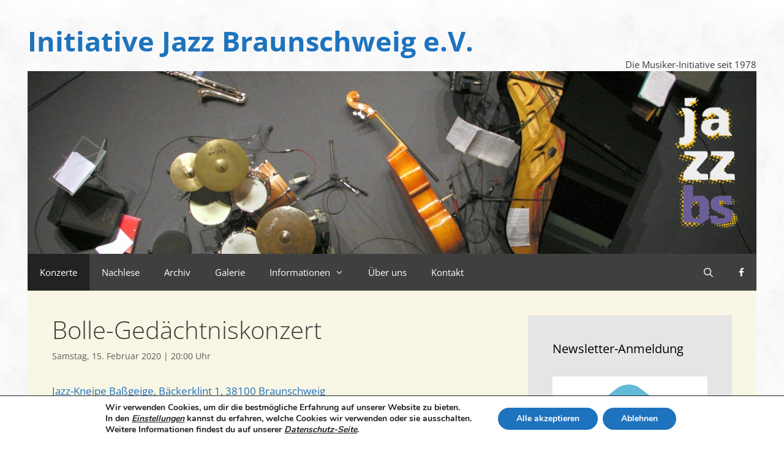

--- FILE ---
content_type: text/html; charset=UTF-8
request_url: https://www.jazzbs.de/bolle-gedaechtniskonzert/
body_size: 19550
content:
<!DOCTYPE html>
<html lang="de">
<head>
	<meta charset="UTF-8">
	<title>Bolle-Gedächtniskonzert &#8211; Initiative Jazz Braunschweig e.V.</title>
<meta name='robots' content='max-image-preview:large' />
<meta name="viewport" content="width=device-width, initial-scale=1"><link rel='dns-prefetch' href='//www.jazzbs.de' />


<link rel="alternate" type="application/rss+xml" title="Initiative Jazz Braunschweig e.V. &raquo; Feed" href="https://www.jazzbs.de/feed/" />
<link rel="alternate" type="application/rss+xml" title="Initiative Jazz Braunschweig e.V. &raquo; Kommentar-Feed" href="https://www.jazzbs.de/comments/feed/" />
<link rel="alternate" title="oEmbed (JSON)" type="application/json+oembed" href="https://www.jazzbs.de/wp-json/oembed/1.0/embed?url=https%3A%2F%2Fwww.jazzbs.de%2Fbolle-gedaechtniskonzert%2F" />
<link rel="alternate" title="oEmbed (XML)" type="text/xml+oembed" href="https://www.jazzbs.de/wp-json/oembed/1.0/embed?url=https%3A%2F%2Fwww.jazzbs.de%2Fbolle-gedaechtniskonzert%2F&#038;format=xml" />
<style id='wp-img-auto-sizes-contain-inline-css'>
img:is([sizes=auto i],[sizes^="auto," i]){contain-intrinsic-size:3000px 1500px}
/*# sourceURL=wp-img-auto-sizes-contain-inline-css */
</style>
<link rel='stylesheet' id='validate-engine-css-css' href='https://www.jazzbs.de/wp-content/plugins/wysija-newsletters/css/validationEngine.jquery.css?ver=2.21' media='all' />
<link rel='stylesheet' id='twb-open-sans-css' href='//www.jazzbs.de/wp-content/uploads/omgf/twb-open-sans/twb-open-sans.css?ver=1674930636' media='all' />
<link rel='stylesheet' id='twbbwg-global-css' href='https://www.jazzbs.de/wp-content/plugins/photo-gallery/booster/assets/css/global.css?ver=1.0.0' media='all' />
<link rel='stylesheet' id='generate-fonts-css' href='//www.jazzbs.de/wp-content/uploads/omgf/generate-fonts/generate-fonts.css?ver=1674930636' media='all' />
<style id='wp-emoji-styles-inline-css'>

	img.wp-smiley, img.emoji {
		display: inline !important;
		border: none !important;
		box-shadow: none !important;
		height: 1em !important;
		width: 1em !important;
		margin: 0 0.07em !important;
		vertical-align: -0.1em !important;
		background: none !important;
		padding: 0 !important;
	}
/*# sourceURL=wp-emoji-styles-inline-css */
</style>
<link rel='stylesheet' id='wp-block-library-css' href='https://www.jazzbs.de/wp-includes/css/dist/block-library/style.min.css?ver=6.9' media='all' />
<style id='global-styles-inline-css'>
:root{--wp--preset--aspect-ratio--square: 1;--wp--preset--aspect-ratio--4-3: 4/3;--wp--preset--aspect-ratio--3-4: 3/4;--wp--preset--aspect-ratio--3-2: 3/2;--wp--preset--aspect-ratio--2-3: 2/3;--wp--preset--aspect-ratio--16-9: 16/9;--wp--preset--aspect-ratio--9-16: 9/16;--wp--preset--color--black: #000000;--wp--preset--color--cyan-bluish-gray: #abb8c3;--wp--preset--color--white: #ffffff;--wp--preset--color--pale-pink: #f78da7;--wp--preset--color--vivid-red: #cf2e2e;--wp--preset--color--luminous-vivid-orange: #ff6900;--wp--preset--color--luminous-vivid-amber: #fcb900;--wp--preset--color--light-green-cyan: #7bdcb5;--wp--preset--color--vivid-green-cyan: #00d084;--wp--preset--color--pale-cyan-blue: #8ed1fc;--wp--preset--color--vivid-cyan-blue: #0693e3;--wp--preset--color--vivid-purple: #9b51e0;--wp--preset--color--contrast: var(--contrast);--wp--preset--color--contrast-2: var(--contrast-2);--wp--preset--color--contrast-3: var(--contrast-3);--wp--preset--color--base: var(--base);--wp--preset--color--base-2: var(--base-2);--wp--preset--color--base-3: var(--base-3);--wp--preset--color--accent: var(--accent);--wp--preset--gradient--vivid-cyan-blue-to-vivid-purple: linear-gradient(135deg,rgb(6,147,227) 0%,rgb(155,81,224) 100%);--wp--preset--gradient--light-green-cyan-to-vivid-green-cyan: linear-gradient(135deg,rgb(122,220,180) 0%,rgb(0,208,130) 100%);--wp--preset--gradient--luminous-vivid-amber-to-luminous-vivid-orange: linear-gradient(135deg,rgb(252,185,0) 0%,rgb(255,105,0) 100%);--wp--preset--gradient--luminous-vivid-orange-to-vivid-red: linear-gradient(135deg,rgb(255,105,0) 0%,rgb(207,46,46) 100%);--wp--preset--gradient--very-light-gray-to-cyan-bluish-gray: linear-gradient(135deg,rgb(238,238,238) 0%,rgb(169,184,195) 100%);--wp--preset--gradient--cool-to-warm-spectrum: linear-gradient(135deg,rgb(74,234,220) 0%,rgb(151,120,209) 20%,rgb(207,42,186) 40%,rgb(238,44,130) 60%,rgb(251,105,98) 80%,rgb(254,248,76) 100%);--wp--preset--gradient--blush-light-purple: linear-gradient(135deg,rgb(255,206,236) 0%,rgb(152,150,240) 100%);--wp--preset--gradient--blush-bordeaux: linear-gradient(135deg,rgb(254,205,165) 0%,rgb(254,45,45) 50%,rgb(107,0,62) 100%);--wp--preset--gradient--luminous-dusk: linear-gradient(135deg,rgb(255,203,112) 0%,rgb(199,81,192) 50%,rgb(65,88,208) 100%);--wp--preset--gradient--pale-ocean: linear-gradient(135deg,rgb(255,245,203) 0%,rgb(182,227,212) 50%,rgb(51,167,181) 100%);--wp--preset--gradient--electric-grass: linear-gradient(135deg,rgb(202,248,128) 0%,rgb(113,206,126) 100%);--wp--preset--gradient--midnight: linear-gradient(135deg,rgb(2,3,129) 0%,rgb(40,116,252) 100%);--wp--preset--font-size--small: 13px;--wp--preset--font-size--medium: 20px;--wp--preset--font-size--large: 36px;--wp--preset--font-size--x-large: 42px;--wp--preset--spacing--20: 0.44rem;--wp--preset--spacing--30: 0.67rem;--wp--preset--spacing--40: 1rem;--wp--preset--spacing--50: 1.5rem;--wp--preset--spacing--60: 2.25rem;--wp--preset--spacing--70: 3.38rem;--wp--preset--spacing--80: 5.06rem;--wp--preset--shadow--natural: 6px 6px 9px rgba(0, 0, 0, 0.2);--wp--preset--shadow--deep: 12px 12px 50px rgba(0, 0, 0, 0.4);--wp--preset--shadow--sharp: 6px 6px 0px rgba(0, 0, 0, 0.2);--wp--preset--shadow--outlined: 6px 6px 0px -3px rgb(255, 255, 255), 6px 6px rgb(0, 0, 0);--wp--preset--shadow--crisp: 6px 6px 0px rgb(0, 0, 0);}:where(.is-layout-flex){gap: 0.5em;}:where(.is-layout-grid){gap: 0.5em;}body .is-layout-flex{display: flex;}.is-layout-flex{flex-wrap: wrap;align-items: center;}.is-layout-flex > :is(*, div){margin: 0;}body .is-layout-grid{display: grid;}.is-layout-grid > :is(*, div){margin: 0;}:where(.wp-block-columns.is-layout-flex){gap: 2em;}:where(.wp-block-columns.is-layout-grid){gap: 2em;}:where(.wp-block-post-template.is-layout-flex){gap: 1.25em;}:where(.wp-block-post-template.is-layout-grid){gap: 1.25em;}.has-black-color{color: var(--wp--preset--color--black) !important;}.has-cyan-bluish-gray-color{color: var(--wp--preset--color--cyan-bluish-gray) !important;}.has-white-color{color: var(--wp--preset--color--white) !important;}.has-pale-pink-color{color: var(--wp--preset--color--pale-pink) !important;}.has-vivid-red-color{color: var(--wp--preset--color--vivid-red) !important;}.has-luminous-vivid-orange-color{color: var(--wp--preset--color--luminous-vivid-orange) !important;}.has-luminous-vivid-amber-color{color: var(--wp--preset--color--luminous-vivid-amber) !important;}.has-light-green-cyan-color{color: var(--wp--preset--color--light-green-cyan) !important;}.has-vivid-green-cyan-color{color: var(--wp--preset--color--vivid-green-cyan) !important;}.has-pale-cyan-blue-color{color: var(--wp--preset--color--pale-cyan-blue) !important;}.has-vivid-cyan-blue-color{color: var(--wp--preset--color--vivid-cyan-blue) !important;}.has-vivid-purple-color{color: var(--wp--preset--color--vivid-purple) !important;}.has-black-background-color{background-color: var(--wp--preset--color--black) !important;}.has-cyan-bluish-gray-background-color{background-color: var(--wp--preset--color--cyan-bluish-gray) !important;}.has-white-background-color{background-color: var(--wp--preset--color--white) !important;}.has-pale-pink-background-color{background-color: var(--wp--preset--color--pale-pink) !important;}.has-vivid-red-background-color{background-color: var(--wp--preset--color--vivid-red) !important;}.has-luminous-vivid-orange-background-color{background-color: var(--wp--preset--color--luminous-vivid-orange) !important;}.has-luminous-vivid-amber-background-color{background-color: var(--wp--preset--color--luminous-vivid-amber) !important;}.has-light-green-cyan-background-color{background-color: var(--wp--preset--color--light-green-cyan) !important;}.has-vivid-green-cyan-background-color{background-color: var(--wp--preset--color--vivid-green-cyan) !important;}.has-pale-cyan-blue-background-color{background-color: var(--wp--preset--color--pale-cyan-blue) !important;}.has-vivid-cyan-blue-background-color{background-color: var(--wp--preset--color--vivid-cyan-blue) !important;}.has-vivid-purple-background-color{background-color: var(--wp--preset--color--vivid-purple) !important;}.has-black-border-color{border-color: var(--wp--preset--color--black) !important;}.has-cyan-bluish-gray-border-color{border-color: var(--wp--preset--color--cyan-bluish-gray) !important;}.has-white-border-color{border-color: var(--wp--preset--color--white) !important;}.has-pale-pink-border-color{border-color: var(--wp--preset--color--pale-pink) !important;}.has-vivid-red-border-color{border-color: var(--wp--preset--color--vivid-red) !important;}.has-luminous-vivid-orange-border-color{border-color: var(--wp--preset--color--luminous-vivid-orange) !important;}.has-luminous-vivid-amber-border-color{border-color: var(--wp--preset--color--luminous-vivid-amber) !important;}.has-light-green-cyan-border-color{border-color: var(--wp--preset--color--light-green-cyan) !important;}.has-vivid-green-cyan-border-color{border-color: var(--wp--preset--color--vivid-green-cyan) !important;}.has-pale-cyan-blue-border-color{border-color: var(--wp--preset--color--pale-cyan-blue) !important;}.has-vivid-cyan-blue-border-color{border-color: var(--wp--preset--color--vivid-cyan-blue) !important;}.has-vivid-purple-border-color{border-color: var(--wp--preset--color--vivid-purple) !important;}.has-vivid-cyan-blue-to-vivid-purple-gradient-background{background: var(--wp--preset--gradient--vivid-cyan-blue-to-vivid-purple) !important;}.has-light-green-cyan-to-vivid-green-cyan-gradient-background{background: var(--wp--preset--gradient--light-green-cyan-to-vivid-green-cyan) !important;}.has-luminous-vivid-amber-to-luminous-vivid-orange-gradient-background{background: var(--wp--preset--gradient--luminous-vivid-amber-to-luminous-vivid-orange) !important;}.has-luminous-vivid-orange-to-vivid-red-gradient-background{background: var(--wp--preset--gradient--luminous-vivid-orange-to-vivid-red) !important;}.has-very-light-gray-to-cyan-bluish-gray-gradient-background{background: var(--wp--preset--gradient--very-light-gray-to-cyan-bluish-gray) !important;}.has-cool-to-warm-spectrum-gradient-background{background: var(--wp--preset--gradient--cool-to-warm-spectrum) !important;}.has-blush-light-purple-gradient-background{background: var(--wp--preset--gradient--blush-light-purple) !important;}.has-blush-bordeaux-gradient-background{background: var(--wp--preset--gradient--blush-bordeaux) !important;}.has-luminous-dusk-gradient-background{background: var(--wp--preset--gradient--luminous-dusk) !important;}.has-pale-ocean-gradient-background{background: var(--wp--preset--gradient--pale-ocean) !important;}.has-electric-grass-gradient-background{background: var(--wp--preset--gradient--electric-grass) !important;}.has-midnight-gradient-background{background: var(--wp--preset--gradient--midnight) !important;}.has-small-font-size{font-size: var(--wp--preset--font-size--small) !important;}.has-medium-font-size{font-size: var(--wp--preset--font-size--medium) !important;}.has-large-font-size{font-size: var(--wp--preset--font-size--large) !important;}.has-x-large-font-size{font-size: var(--wp--preset--font-size--x-large) !important;}
/*# sourceURL=global-styles-inline-css */
</style>

<style id='classic-theme-styles-inline-css'>
/*! This file is auto-generated */
.wp-block-button__link{color:#fff;background-color:#32373c;border-radius:9999px;box-shadow:none;text-decoration:none;padding:calc(.667em + 2px) calc(1.333em + 2px);font-size:1.125em}.wp-block-file__button{background:#32373c;color:#fff;text-decoration:none}
/*# sourceURL=/wp-includes/css/classic-themes.min.css */
</style>
<link rel='stylesheet' id='contact-form-7-css' href='https://www.jazzbs.de/wp-content/plugins/contact-form-7/includes/css/styles.css?ver=6.1.4' media='all' />
<link rel='stylesheet' id='bwg_fonts-css' href='https://www.jazzbs.de/wp-content/plugins/photo-gallery/css/bwg-fonts/fonts.css?ver=0.0.1' media='all' />
<link rel='stylesheet' id='sumoselect-css' href='https://www.jazzbs.de/wp-content/plugins/photo-gallery/css/sumoselect.min.css?ver=3.4.6' media='all' />
<link rel='stylesheet' id='mCustomScrollbar-css' href='https://www.jazzbs.de/wp-content/plugins/photo-gallery/css/jquery.mCustomScrollbar.min.css?ver=3.1.5' media='all' />
<link rel='stylesheet' id='bwg_frontend-css' href='https://www.jazzbs.de/wp-content/plugins/photo-gallery/css/styles.min.css?ver=1.8.35' media='all' />
<link rel='stylesheet' id='wp-date-remover-css' href='https://www.jazzbs.de/wp-content/plugins/wp-date-remover/public/css/wp-date-remover-public.css?ver=1.0.0' media='all' />
<link rel='stylesheet' id='generate-style-grid-css' href='https://www.jazzbs.de/wp-content/themes/generatepress/assets/css/unsemantic-grid.min.css?ver=3.6.1' media='all' />
<link rel='stylesheet' id='generate-style-css' href='https://www.jazzbs.de/wp-content/themes/generatepress/assets/css/style.min.css?ver=3.6.1' media='all' />
<style id='generate-style-inline-css'>
body{background-color:#ffffff;color:#3a3a3a;}a{color:#1e73be;}a:hover, a:focus, a:active{color:#1e73be;}body .grid-container{max-width:1190px;}.wp-block-group__inner-container{max-width:1190px;margin-left:auto;margin-right:auto;}.navigation-search{position:absolute;left:-99999px;pointer-events:none;visibility:hidden;z-index:20;width:100%;top:0;transition:opacity 100ms ease-in-out;opacity:0;}.navigation-search.nav-search-active{left:0;right:0;pointer-events:auto;visibility:visible;opacity:1;}.navigation-search input[type="search"]{outline:0;border:0;vertical-align:bottom;line-height:1;opacity:0.9;width:100%;z-index:20;border-radius:0;-webkit-appearance:none;height:60px;}.navigation-search input::-ms-clear{display:none;width:0;height:0;}.navigation-search input::-ms-reveal{display:none;width:0;height:0;}.navigation-search input::-webkit-search-decoration, .navigation-search input::-webkit-search-cancel-button, .navigation-search input::-webkit-search-results-button, .navigation-search input::-webkit-search-results-decoration{display:none;}.main-navigation li.search-item{z-index:21;}li.search-item.active{transition:opacity 100ms ease-in-out;}.nav-left-sidebar .main-navigation li.search-item.active,.nav-right-sidebar .main-navigation li.search-item.active{width:auto;display:inline-block;float:right;}.gen-sidebar-nav .navigation-search{top:auto;bottom:0;}:root{--contrast:#222222;--contrast-2:#575760;--contrast-3:#b2b2be;--base:#f0f0f0;--base-2:#f7f8f9;--base-3:#ffffff;--accent:#1e73be;}:root .has-contrast-color{color:var(--contrast);}:root .has-contrast-background-color{background-color:var(--contrast);}:root .has-contrast-2-color{color:var(--contrast-2);}:root .has-contrast-2-background-color{background-color:var(--contrast-2);}:root .has-contrast-3-color{color:var(--contrast-3);}:root .has-contrast-3-background-color{background-color:var(--contrast-3);}:root .has-base-color{color:var(--base);}:root .has-base-background-color{background-color:var(--base);}:root .has-base-2-color{color:var(--base-2);}:root .has-base-2-background-color{background-color:var(--base-2);}:root .has-base-3-color{color:var(--base-3);}:root .has-base-3-background-color{background-color:var(--base-3);}:root .has-accent-color{color:var(--accent);}:root .has-accent-background-color{background-color:var(--accent);}body, button, input, select, textarea{font-family:"Open Sans", sans-serif;}body{line-height:1.5;}.entry-content > [class*="wp-block-"]:not(:last-child):not(.wp-block-heading){margin-bottom:1.5em;}.main-title{font-size:45px;}.main-navigation .main-nav ul ul li a{font-size:14px;}.sidebar .widget, .footer-widgets .widget{font-size:17px;}h1{font-weight:300;font-size:40px;}h2{font-weight:bold;font-size:30px;}h3{font-size:20px;}h4{font-size:inherit;}h5{font-size:inherit;}@media (max-width:768px){.main-title{font-size:30px;}h1{font-size:30px;}h2{font-size:25px;}}.top-bar{background-color:#636363;color:#ffffff;}.top-bar a{color:#ffffff;}.top-bar a:hover{color:#303030;}.site-header{background-color:#ffffff;color:#3a3a3a;}.site-header a{color:#3a3a3a;}.main-title a,.main-title a:hover{color:#1e73be;}.site-description{color:#3a3a3a;}.main-navigation,.main-navigation ul ul{background-color:#3f3f3f;}.main-navigation .main-nav ul li a, .main-navigation .menu-toggle, .main-navigation .menu-bar-items{color:#ffffff;}.main-navigation .main-nav ul li:not([class*="current-menu-"]):hover > a, .main-navigation .main-nav ul li:not([class*="current-menu-"]):focus > a, .main-navigation .main-nav ul li.sfHover:not([class*="current-menu-"]) > a, .main-navigation .menu-bar-item:hover > a, .main-navigation .menu-bar-item.sfHover > a{color:#ffffff;background-color:#222222;}button.menu-toggle:hover,button.menu-toggle:focus,.main-navigation .mobile-bar-items a,.main-navigation .mobile-bar-items a:hover,.main-navigation .mobile-bar-items a:focus{color:#ffffff;}.main-navigation .main-nav ul li[class*="current-menu-"] > a{color:#ffffff;background-color:#222222;}.navigation-search input[type="search"],.navigation-search input[type="search"]:active, .navigation-search input[type="search"]:focus, .main-navigation .main-nav ul li.search-item.active > a, .main-navigation .menu-bar-items .search-item.active > a{color:#ffffff;background-color:#222222;}.main-navigation ul ul{background-color:#3f3f3f;}.main-navigation .main-nav ul ul li a{color:#ffffff;}.main-navigation .main-nav ul ul li:not([class*="current-menu-"]):hover > a,.main-navigation .main-nav ul ul li:not([class*="current-menu-"]):focus > a, .main-navigation .main-nav ul ul li.sfHover:not([class*="current-menu-"]) > a{color:#ffffff;background-color:#4f4f4f;}.main-navigation .main-nav ul ul li[class*="current-menu-"] > a{color:#ffffff;background-color:#4f4f4f;}.separate-containers .inside-article, .separate-containers .comments-area, .separate-containers .page-header, .one-container .container, .separate-containers .paging-navigation, .inside-page-header{background-color:#faf6e5;}.entry-meta{color:#595959;}.entry-meta a{color:#595959;}.entry-meta a:hover{color:#1e73be;}.sidebar .widget{background-color:#e5e5e5;}.sidebar .widget .widget-title{color:#000000;}.footer-widgets{background-color:#ffffff;}.footer-widgets .widget-title{color:#000000;}.site-info{color:#ffffff;background-color:#3f3f3f;}.site-info a{color:#ffffff;}.site-info a:hover{color:#ffffff;}.footer-bar .widget_nav_menu .current-menu-item a{color:#ffffff;}input[type="text"],input[type="email"],input[type="url"],input[type="password"],input[type="search"],input[type="tel"],input[type="number"],textarea,select{color:#666666;background-color:#fafafa;border-color:#cccccc;}input[type="text"]:focus,input[type="email"]:focus,input[type="url"]:focus,input[type="password"]:focus,input[type="search"]:focus,input[type="tel"]:focus,input[type="number"]:focus,textarea:focus,select:focus{color:#666666;background-color:#ffffff;border-color:#bfbfbf;}button,html input[type="button"],input[type="reset"],input[type="submit"],a.button,a.wp-block-button__link:not(.has-background){color:#ffffff;background-color:#666666;}button:hover,html input[type="button"]:hover,input[type="reset"]:hover,input[type="submit"]:hover,a.button:hover,button:focus,html input[type="button"]:focus,input[type="reset"]:focus,input[type="submit"]:focus,a.button:focus,a.wp-block-button__link:not(.has-background):active,a.wp-block-button__link:not(.has-background):focus,a.wp-block-button__link:not(.has-background):hover{color:#ffffff;background-color:#3f3f3f;}a.generate-back-to-top{background-color:rgba( 0,0,0,0.4 );color:#ffffff;}a.generate-back-to-top:hover,a.generate-back-to-top:focus{background-color:rgba( 0,0,0,0.6 );color:#ffffff;}:root{--gp-search-modal-bg-color:var(--base-3);--gp-search-modal-text-color:var(--contrast);--gp-search-modal-overlay-bg-color:rgba(0,0,0,0.2);}@media (max-width: 768px){.main-navigation .menu-bar-item:hover > a, .main-navigation .menu-bar-item.sfHover > a{background:none;color:#ffffff;}}.inside-top-bar{padding:10px;}.inside-header{padding:40px 40px 0px 40px;}.site-main .wp-block-group__inner-container{padding:40px;}.entry-content .alignwide, body:not(.no-sidebar) .entry-content .alignfull{margin-left:-40px;width:calc(100% + 80px);max-width:calc(100% + 80px);}.separate-containers .widget, .separate-containers .site-main > *, .separate-containers .page-header, .widget-area .main-navigation{margin-bottom:4px;}.separate-containers .site-main{margin:4px;}.both-right.separate-containers .inside-left-sidebar{margin-right:2px;}.both-right.separate-containers .inside-right-sidebar{margin-left:2px;}.both-left.separate-containers .inside-left-sidebar{margin-right:2px;}.both-left.separate-containers .inside-right-sidebar{margin-left:2px;}.separate-containers .page-header-image, .separate-containers .page-header-contained, .separate-containers .page-header-image-single, .separate-containers .page-header-content-single{margin-top:4px;}.separate-containers .inside-right-sidebar, .separate-containers .inside-left-sidebar{margin-top:4px;margin-bottom:4px;}.rtl .menu-item-has-children .dropdown-menu-toggle{padding-left:20px;}.rtl .main-navigation .main-nav ul li.menu-item-has-children > a{padding-right:20px;}.site-info{padding:20px;}@media (max-width:768px){.separate-containers .inside-article, .separate-containers .comments-area, .separate-containers .page-header, .separate-containers .paging-navigation, .one-container .site-content, .inside-page-header{padding:30px;}.site-main .wp-block-group__inner-container{padding:30px;}.site-info{padding-right:10px;padding-left:10px;}.entry-content .alignwide, body:not(.no-sidebar) .entry-content .alignfull{margin-left:-30px;width:calc(100% + 60px);max-width:calc(100% + 60px);}}@media (max-width: 768px){.main-navigation .menu-toggle,.main-navigation .mobile-bar-items,.sidebar-nav-mobile:not(#sticky-placeholder){display:block;}.main-navigation ul,.gen-sidebar-nav{display:none;}[class*="nav-float-"] .site-header .inside-header > *{float:none;clear:both;}}
body{background-image:url('https://jazzbs.de/wp-content/uploads/2016/09/marmor01.jpg');background-attachment:fixed;}.site-header{background-image:url('https://jazzbs.de/wp-content/uploads/2016/09/marmor01.jpg');background-attachment:fixed;}
.dynamic-author-image-rounded{border-radius:100%;}.dynamic-featured-image, .dynamic-author-image{vertical-align:middle;}.one-container.blog .dynamic-content-template:not(:last-child), .one-container.archive .dynamic-content-template:not(:last-child){padding-bottom:0px;}.dynamic-entry-excerpt > p:last-child{margin-bottom:0px;}
.main-navigation .main-nav ul li a,.menu-toggle,.main-navigation .mobile-bar-items a{transition: line-height 300ms ease}
/*# sourceURL=generate-style-inline-css */
</style>
<link rel='stylesheet' id='generate-mobile-style-css' href='https://www.jazzbs.de/wp-content/themes/generatepress/assets/css/mobile.min.css?ver=3.6.1' media='all' />
<link rel='stylesheet' id='generate-font-icons-css' href='https://www.jazzbs.de/wp-content/themes/generatepress/assets/css/components/font-icons.min.css?ver=3.6.1' media='all' />
<link rel='stylesheet' id='font-awesome-css' href='https://www.jazzbs.de/wp-content/themes/generatepress/assets/css/components/font-awesome.min.css?ver=4.7' media='all' />
<link rel='stylesheet' id='cf7cf-style-css' href='https://www.jazzbs.de/wp-content/plugins/cf7-conditional-fields/style.css?ver=2.6.7' media='all' />
<link rel='stylesheet' id='generate-sticky-css' href='https://www.jazzbs.de/wp-content/plugins/gp-premium/menu-plus/functions/css/sticky.min.css?ver=2.5.5' media='all' />
<link rel='stylesheet' id='moove_gdpr_frontend-css' href='https://www.jazzbs.de/wp-content/plugins/gdpr-cookie-compliance/dist/styles/gdpr-main.css?ver=5.0.9' media='all' />
<style id='moove_gdpr_frontend-inline-css'>
#moove_gdpr_cookie_modal,#moove_gdpr_cookie_info_bar,.gdpr_cookie_settings_shortcode_content{font-family:&#039;Nunito&#039;,sans-serif}#moove_gdpr_save_popup_settings_button{background-color:#373737;color:#fff}#moove_gdpr_save_popup_settings_button:hover{background-color:#000}#moove_gdpr_cookie_info_bar .moove-gdpr-info-bar-container .moove-gdpr-info-bar-content a.mgbutton,#moove_gdpr_cookie_info_bar .moove-gdpr-info-bar-container .moove-gdpr-info-bar-content button.mgbutton{background-color:#1e73be}#moove_gdpr_cookie_modal .moove-gdpr-modal-content .moove-gdpr-modal-footer-content .moove-gdpr-button-holder a.mgbutton,#moove_gdpr_cookie_modal .moove-gdpr-modal-content .moove-gdpr-modal-footer-content .moove-gdpr-button-holder button.mgbutton,.gdpr_cookie_settings_shortcode_content .gdpr-shr-button.button-green{background-color:#1e73be;border-color:#1e73be}#moove_gdpr_cookie_modal .moove-gdpr-modal-content .moove-gdpr-modal-footer-content .moove-gdpr-button-holder a.mgbutton:hover,#moove_gdpr_cookie_modal .moove-gdpr-modal-content .moove-gdpr-modal-footer-content .moove-gdpr-button-holder button.mgbutton:hover,.gdpr_cookie_settings_shortcode_content .gdpr-shr-button.button-green:hover{background-color:#fff;color:#1e73be}#moove_gdpr_cookie_modal .moove-gdpr-modal-content .moove-gdpr-modal-close i,#moove_gdpr_cookie_modal .moove-gdpr-modal-content .moove-gdpr-modal-close span.gdpr-icon{background-color:#1e73be;border:1px solid #1e73be}#moove_gdpr_cookie_info_bar span.moove-gdpr-infobar-allow-all.focus-g,#moove_gdpr_cookie_info_bar span.moove-gdpr-infobar-allow-all:focus,#moove_gdpr_cookie_info_bar button.moove-gdpr-infobar-allow-all.focus-g,#moove_gdpr_cookie_info_bar button.moove-gdpr-infobar-allow-all:focus,#moove_gdpr_cookie_info_bar span.moove-gdpr-infobar-reject-btn.focus-g,#moove_gdpr_cookie_info_bar span.moove-gdpr-infobar-reject-btn:focus,#moove_gdpr_cookie_info_bar button.moove-gdpr-infobar-reject-btn.focus-g,#moove_gdpr_cookie_info_bar button.moove-gdpr-infobar-reject-btn:focus,#moove_gdpr_cookie_info_bar span.change-settings-button.focus-g,#moove_gdpr_cookie_info_bar span.change-settings-button:focus,#moove_gdpr_cookie_info_bar button.change-settings-button.focus-g,#moove_gdpr_cookie_info_bar button.change-settings-button:focus{-webkit-box-shadow:0 0 1px 3px #1e73be;-moz-box-shadow:0 0 1px 3px #1e73be;box-shadow:0 0 1px 3px #1e73be}#moove_gdpr_cookie_modal .moove-gdpr-modal-content .moove-gdpr-modal-close i:hover,#moove_gdpr_cookie_modal .moove-gdpr-modal-content .moove-gdpr-modal-close span.gdpr-icon:hover,#moove_gdpr_cookie_info_bar span[data-href]>u.change-settings-button{color:#1e73be}#moove_gdpr_cookie_modal .moove-gdpr-modal-content .moove-gdpr-modal-left-content #moove-gdpr-menu li.menu-item-selected a span.gdpr-icon,#moove_gdpr_cookie_modal .moove-gdpr-modal-content .moove-gdpr-modal-left-content #moove-gdpr-menu li.menu-item-selected button span.gdpr-icon{color:inherit}#moove_gdpr_cookie_modal .moove-gdpr-modal-content .moove-gdpr-modal-left-content #moove-gdpr-menu li a span.gdpr-icon,#moove_gdpr_cookie_modal .moove-gdpr-modal-content .moove-gdpr-modal-left-content #moove-gdpr-menu li button span.gdpr-icon{color:inherit}#moove_gdpr_cookie_modal .gdpr-acc-link{line-height:0;font-size:0;color:transparent;position:absolute}#moove_gdpr_cookie_modal .moove-gdpr-modal-content .moove-gdpr-modal-close:hover i,#moove_gdpr_cookie_modal .moove-gdpr-modal-content .moove-gdpr-modal-left-content #moove-gdpr-menu li a,#moove_gdpr_cookie_modal .moove-gdpr-modal-content .moove-gdpr-modal-left-content #moove-gdpr-menu li button,#moove_gdpr_cookie_modal .moove-gdpr-modal-content .moove-gdpr-modal-left-content #moove-gdpr-menu li button i,#moove_gdpr_cookie_modal .moove-gdpr-modal-content .moove-gdpr-modal-left-content #moove-gdpr-menu li a i,#moove_gdpr_cookie_modal .moove-gdpr-modal-content .moove-gdpr-tab-main .moove-gdpr-tab-main-content a:hover,#moove_gdpr_cookie_info_bar.moove-gdpr-dark-scheme .moove-gdpr-info-bar-container .moove-gdpr-info-bar-content a.mgbutton:hover,#moove_gdpr_cookie_info_bar.moove-gdpr-dark-scheme .moove-gdpr-info-bar-container .moove-gdpr-info-bar-content button.mgbutton:hover,#moove_gdpr_cookie_info_bar.moove-gdpr-dark-scheme .moove-gdpr-info-bar-container .moove-gdpr-info-bar-content a:hover,#moove_gdpr_cookie_info_bar.moove-gdpr-dark-scheme .moove-gdpr-info-bar-container .moove-gdpr-info-bar-content button:hover,#moove_gdpr_cookie_info_bar.moove-gdpr-dark-scheme .moove-gdpr-info-bar-container .moove-gdpr-info-bar-content span.change-settings-button:hover,#moove_gdpr_cookie_info_bar.moove-gdpr-dark-scheme .moove-gdpr-info-bar-container .moove-gdpr-info-bar-content button.change-settings-button:hover,#moove_gdpr_cookie_info_bar.moove-gdpr-dark-scheme .moove-gdpr-info-bar-container .moove-gdpr-info-bar-content u.change-settings-button:hover,#moove_gdpr_cookie_info_bar span[data-href]>u.change-settings-button,#moove_gdpr_cookie_info_bar.moove-gdpr-dark-scheme .moove-gdpr-info-bar-container .moove-gdpr-info-bar-content a.mgbutton.focus-g,#moove_gdpr_cookie_info_bar.moove-gdpr-dark-scheme .moove-gdpr-info-bar-container .moove-gdpr-info-bar-content button.mgbutton.focus-g,#moove_gdpr_cookie_info_bar.moove-gdpr-dark-scheme .moove-gdpr-info-bar-container .moove-gdpr-info-bar-content a.focus-g,#moove_gdpr_cookie_info_bar.moove-gdpr-dark-scheme .moove-gdpr-info-bar-container .moove-gdpr-info-bar-content button.focus-g,#moove_gdpr_cookie_info_bar.moove-gdpr-dark-scheme .moove-gdpr-info-bar-container .moove-gdpr-info-bar-content a.mgbutton:focus,#moove_gdpr_cookie_info_bar.moove-gdpr-dark-scheme .moove-gdpr-info-bar-container .moove-gdpr-info-bar-content button.mgbutton:focus,#moove_gdpr_cookie_info_bar.moove-gdpr-dark-scheme .moove-gdpr-info-bar-container .moove-gdpr-info-bar-content a:focus,#moove_gdpr_cookie_info_bar.moove-gdpr-dark-scheme .moove-gdpr-info-bar-container .moove-gdpr-info-bar-content button:focus,#moove_gdpr_cookie_info_bar.moove-gdpr-dark-scheme .moove-gdpr-info-bar-container .moove-gdpr-info-bar-content span.change-settings-button.focus-g,span.change-settings-button:focus,button.change-settings-button.focus-g,button.change-settings-button:focus,#moove_gdpr_cookie_info_bar.moove-gdpr-dark-scheme .moove-gdpr-info-bar-container .moove-gdpr-info-bar-content u.change-settings-button.focus-g,#moove_gdpr_cookie_info_bar.moove-gdpr-dark-scheme .moove-gdpr-info-bar-container .moove-gdpr-info-bar-content u.change-settings-button:focus{color:#1e73be}#moove_gdpr_cookie_modal .moove-gdpr-branding.focus-g span,#moove_gdpr_cookie_modal .moove-gdpr-modal-content .moove-gdpr-tab-main a.focus-g,#moove_gdpr_cookie_modal .moove-gdpr-modal-content .moove-gdpr-tab-main .gdpr-cd-details-toggle.focus-g{color:#1e73be}#moove_gdpr_cookie_modal.gdpr_lightbox-hide{display:none}
/*# sourceURL=moove_gdpr_frontend-inline-css */
</style>
<script src="https://www.jazzbs.de/wp-includes/js/jquery/jquery.min.js?ver=3.7.1" id="jquery-core-js"></script>
<script src="https://www.jazzbs.de/wp-includes/js/jquery/jquery-migrate.min.js?ver=3.4.1" id="jquery-migrate-js"></script>
<script src="https://www.jazzbs.de/wp-content/plugins/photo-gallery/booster/assets/js/circle-progress.js?ver=1.2.2" id="twbbwg-circle-js"></script>
<script id="twbbwg-global-js-extra">
var twb = {"nonce":"b2b27aa2d3","ajax_url":"https://www.jazzbs.de/wp-admin/admin-ajax.php","plugin_url":"https://www.jazzbs.de/wp-content/plugins/photo-gallery/booster","href":"https://www.jazzbs.de/wp-admin/admin.php?page=twbbwg_photo-gallery"};
var twb = {"nonce":"b2b27aa2d3","ajax_url":"https://www.jazzbs.de/wp-admin/admin-ajax.php","plugin_url":"https://www.jazzbs.de/wp-content/plugins/photo-gallery/booster","href":"https://www.jazzbs.de/wp-admin/admin.php?page=twbbwg_photo-gallery"};
//# sourceURL=twbbwg-global-js-extra
</script>
<script src="https://www.jazzbs.de/wp-content/plugins/photo-gallery/booster/assets/js/global.js?ver=1.0.0" id="twbbwg-global-js"></script>
<script src="https://www.jazzbs.de/wp-content/plugins/photo-gallery/js/jquery.sumoselect.min.js?ver=3.4.6" id="sumoselect-js"></script>
<script src="https://www.jazzbs.de/wp-content/plugins/photo-gallery/js/tocca.min.js?ver=2.0.9" id="bwg_mobile-js"></script>
<script src="https://www.jazzbs.de/wp-content/plugins/photo-gallery/js/jquery.mCustomScrollbar.concat.min.js?ver=3.1.5" id="mCustomScrollbar-js"></script>
<script src="https://www.jazzbs.de/wp-content/plugins/photo-gallery/js/jquery.fullscreen.min.js?ver=0.6.0" id="jquery-fullscreen-js"></script>
<script id="bwg_frontend-js-extra">
var bwg_objectsL10n = {"bwg_field_required":"Feld ist erforderlich.","bwg_mail_validation":"Dies ist keine g\u00fcltige E-Mail-Adresse.","bwg_search_result":"Es gibt keine Bilder, die deiner Suche entsprechen.","bwg_select_tag":"Select Tag","bwg_order_by":"Order By","bwg_search":"Suchen","bwg_show_ecommerce":"Show Ecommerce","bwg_hide_ecommerce":"Hide Ecommerce","bwg_show_comments":"Kommentare anzeigen","bwg_hide_comments":"Kommentare ausblenden","bwg_restore":"Wiederherstellen","bwg_maximize":"Maximieren","bwg_fullscreen":"Vollbild","bwg_exit_fullscreen":"Vollbild verlassen","bwg_search_tag":"SEARCH...","bwg_tag_no_match":"No tags found","bwg_all_tags_selected":"All tags selected","bwg_tags_selected":"tags selected","play":"Wiedergeben","pause":"Pause","is_pro":"","bwg_play":"Wiedergeben","bwg_pause":"Pause","bwg_hide_info":"Info ausblenden","bwg_show_info":"Info anzeigen","bwg_hide_rating":"Hide rating","bwg_show_rating":"Show rating","ok":"Ok","cancel":"Cancel","select_all":"Select all","lazy_load":"0","lazy_loader":"https://www.jazzbs.de/wp-content/plugins/photo-gallery/images/ajax_loader.png","front_ajax":"0","bwg_tag_see_all":"see all tags","bwg_tag_see_less":"see less tags"};
//# sourceURL=bwg_frontend-js-extra
</script>
<script src="https://www.jazzbs.de/wp-content/plugins/photo-gallery/js/scripts.min.js?ver=1.8.35" id="bwg_frontend-js"></script>
<script src="https://www.jazzbs.de/wp-content/plugins/wp-date-remover/public/js/wp-date-remover-public.js?ver=1.0.0" id="wp-date-remover-js"></script>
<link rel="https://api.w.org/" href="https://www.jazzbs.de/wp-json/" /><link rel="alternate" title="JSON" type="application/json" href="https://www.jazzbs.de/wp-json/wp/v2/posts/2225" /><link rel="EditURI" type="application/rsd+xml" title="RSD" href="https://www.jazzbs.de/xmlrpc.php?rsd" />
<meta name="generator" content="WordPress 6.9" />
<link rel="canonical" href="https://www.jazzbs.de/bolle-gedaechtniskonzert/" />
<link rel='shortlink' href='https://www.jazzbs.de/?p=2225' />
<!-- Analytics by WP Statistics - https://wp-statistics.com -->
		<style id="wp-custom-css">
			/* Enter Your Custom CSS Here */

/* Untertitel */
.site-description {
  text-align: right;
}

/* Remove bullets from Archive Page */
.sya_container ul li {
  list-style-type: none;
}

.entry-content ul.archive-list li {
  list-style-type: none;
}

/* Sessions farblich absetzen */
/*
.category-sessions p {
  color: #ff8844;
}

.category-sessions .entry-title a {
  // color: #ff8844;
  color: lightsalmon;
}

.session-title {
  color: salmon;
}
*/

/* Beitragsformatierung */
p.info {
  color: maroon;
}

.beitragsbild {
  float: right;
  border: 1px solid black;
  margin-left: 20px;
}

.beitragsbild-links {
  float: left;
  border: 1px solid black;
  margin-right: 20px;
}

.sessionlogo {
  float: right;
  color: #3399bb;
}

.anfahrticon {
  margin-left: 20px;
  height: 18px;
  width: 32px;
}

/* Footer Menü horizontal */
.footer-widgets li {
  display: inline; padding: 20px;
}

/* Mouse Over */
a[href]:hover {
  text-decoration: underline;
}

/* Content Bottom Line */
/*body:not(.home) div.entry-content {*/
/*body.category div.entry-content {*/
div.entry-content {
  border-bottom: 1px solid gray;
}

/* Widget Link List */
.widget_link_list ul li {
  list-style-type: disc;
  color: silver;
}

.widget_link_list ol li {
  list-style-type: disc;
  color: silver;
}
		</style>
		</head>

<body class="wp-singular post-template-default single single-post postid-2225 single-format-standard wp-custom-logo wp-embed-responsive wp-theme-generatepress post-image-above-header post-image-aligned-center sticky-menu-no-transition sticky-enabled desktop-sticky-menu right-sidebar nav-below-header one-container fluid-header active-footer-widgets-0 nav-search-enabled nav-aligned-left header-aligned-left dropdown-hover" itemtype="https://schema.org/Blog" itemscope>
	<a class="screen-reader-text skip-link" href="#content" title="Zum Inhalt springen">Zum Inhalt springen</a>		<header class="site-header" id="masthead" aria-label="Website"  itemtype="https://schema.org/WPHeader" itemscope>
			<div class="inside-header grid-container grid-parent">
				<div class="site-branding">
						<p class="main-title" itemprop="headline">
					<a href="https://www.jazzbs.de/" rel="home">Initiative Jazz Braunschweig e.V.</a>
				</p>
						<p class="site-description" itemprop="description">Die Musiker-Initiative seit 1978</p>
					</div><div class="site-logo">
					<a href="https://www.jazzbs.de/" rel="home">
						<img  class="header-image is-logo-image" alt="Initiative Jazz Braunschweig e.V." src="https://www.jazzbs.de/wp-content/uploads/2023/07/00142289_3_mit_Logo-scaled.jpg" />
					</a>
				</div>			</div>
		</header>
				<nav class="main-navigation grid-container grid-parent sub-menu-right" id="site-navigation" aria-label="Primär"  itemtype="https://schema.org/SiteNavigationElement" itemscope>
			<div class="inside-navigation grid-container grid-parent">
				<form method="get" class="search-form navigation-search" action="https://www.jazzbs.de/">
					<input type="search" class="search-field" value="" name="s" title="Suche" />
				</form>		<div class="mobile-bar-items">
						<span class="search-item">
				<a aria-label="Suchleiste öffnen" href="#">
									</a>
			</span>
		</div>
						<button class="menu-toggle" aria-controls="primary-menu" aria-expanded="false">
					<span class="mobile-menu">Menü</span>				</button>
				<div id="primary-menu" class="main-nav"><ul id="menu-jazz-bs" class=" menu sf-menu"><li id="menu-item-379" class="menu-item menu-item-type-taxonomy menu-item-object-category current-post-ancestor current-menu-parent current-post-parent menu-item-379"><a href="https://www.jazzbs.de/category/konzerte/?future=true">Konzerte</a></li>
<li id="menu-item-416" class="menu-item menu-item-type-post_type menu-item-object-page menu-item-416"><a href="https://www.jazzbs.de/nachlese/">Nachlese</a></li>
<li id="menu-item-504" class="menu-item menu-item-type-post_type menu-item-object-page menu-item-504"><a href="https://www.jazzbs.de/archiv/">Archiv</a></li>
<li id="menu-item-334" class="menu-item menu-item-type-post_type menu-item-object-page menu-item-334"><a href="https://www.jazzbs.de/galerie/">Galerie</a></li>
<li id="menu-item-335" class="menu-item menu-item-type-post_type menu-item-object-page menu-item-has-children menu-item-335"><a href="https://www.jazzbs.de/informationen/">Informationen<span role="presentation" class="dropdown-menu-toggle"></span></a>
<ul class="sub-menu">
	<li id="menu-item-37" class="menu-item menu-item-type-post_type menu-item-object-page menu-item-37"><a href="https://www.jazzbs.de/informationen/veranstaltungsorte/">Veranstaltungsorte</a></li>
	<li id="menu-item-31" class="menu-item menu-item-type-post_type menu-item-object-page menu-item-31"><a href="https://www.jazzbs.de/informationen/tickets/">Tickets</a></li>
	<li id="menu-item-541" class="menu-item menu-item-type-post_type menu-item-object-page menu-item-541"><a href="https://www.jazzbs.de/informationen/foerderer/">Förderer</a></li>
</ul>
</li>
<li id="menu-item-28" class="menu-item menu-item-type-post_type menu-item-object-page menu-item-28"><a href="https://www.jazzbs.de/ueber-uns/">Über uns</a></li>
<li id="menu-item-21" class="menu-item menu-item-type-post_type menu-item-object-page menu-item-21"><a href="https://www.jazzbs.de/kontakt/">Kontakt</a></li>
<li id="menu-item-1663" class="menu-item-float-right menu-item menu-item-type-custom menu-item-object-custom menu-item-1663"><a target="_blank" href="https://www.facebook.com/Initiative-Jazz-Braunschweig-eV-102969626483369/" title="Facebook"><i class="fa fa-facebook"></i></a></li>
<li class="search-item menu-item-align-right"><a aria-label="Suchleiste öffnen" href="#"></a></li></ul></div>			</div>
		</nav>
		
	<div class="site grid-container container hfeed grid-parent" id="page">
				<div class="site-content" id="content">
			
	<div class="content-area grid-parent mobile-grid-100 grid-70 tablet-grid-70" id="primary">
		<main class="site-main" id="main">
			
<article id="post-2225" class="post-2225 post type-post status-publish format-standard hentry category-konzerte" itemtype="https://schema.org/CreativeWork" itemscope>
	<div class="inside-article">
					<header class="entry-header">
				<h1 class="entry-title" itemprop="headline">Bolle-Gedächtniskonzert</h1>		<div class="entry-meta">
			<span class="posted-on"><time class="entry-date published" datetime="2020-02-15T20:00:48+01:00" itemprop="datePublished">Samstag, 15. Februar 2020 | 20:00 Uhr</time></span> 		</div>
					</header>
			
		<div class="entry-content" itemprop="text">
			<a href="https://www.bassgeige-bs.de" target="_blank">Jazz-Kneipe Baßgeige, Bäckerklint 1, 38100 Braunschweig</a><br /><br />
<p><strong>Britta Rex &#8211; Gesang<br />
Walter Kuhlgatz &#8211; Trompete, Flügelhorn<br />
Marcel Reginatto &#8211; Alt- und Baritonsaxophon<br />
Otto Jansen &#8211; Tenorsaxophon<br />
Elmar Vibrans &#8211; Piano<br />
Heinrich Römisch &#8211; Bass<br />
Thomas Geese &#8211; Schlagzeug</strong></p>
<p><a href="" target="_blank" rel="noopener noreferrer"><img decoding="async" class="beitragsbild" src="/wp-content/uploads/2020/02/Bolle-GK.jpg" alt="Beitragsbild" width="400" height="109" /></a>Ein Jahr ist es im Februar her, dass Norbert „Bolle“ Bolz gestorben ist. Es ist Zeit, mit einem Jazzabend in der Baßgeige an ihn und seinen Einsatz für die swingende Musik zu erinnern. Bolle, der auch den Musikerinnen und Musikern der Braunschweiger Szene immer wieder Auftrittsmöglichkeiten gab, hätte daran Freude gehabt. Freude ist das Stichwort:<br />
Es gibt keinen Trauerabend, sondern eine Feier des swingenden Jazz, den Bolle liebte.</p>
<p><strong>Eintritt: </strong>15 €<br />
&nbsp;</p>
		</div>

				<footer class="entry-meta" aria-label="Beitragsmeta">
					<nav id="nav-below" class="post-navigation" aria-label="Beiträge">
			<div class="nav-previous"><span class="prev"><a href="https://www.jazzbs.de/kritik-zu-eva-klesse-quartett/" rel="prev">Kritik zu Eva Klesse Quartett</a></span></div><div class="nav-next"><span class="next"><a href="https://www.jazzbs.de/jahresmitgliederversammlung/" rel="next">Jahresmitgliederversammlung</a></span></div>		</nav>
				</footer>
			</div>
</article>
		</main>
	</div>

	<div class="widget-area sidebar is-right-sidebar grid-30 tablet-grid-30 grid-parent" id="right-sidebar">
	<div class="inside-right-sidebar">
		<aside id="widget_sp_image-5" class="widget inner-padding widget_sp_image"><h2 class="widget-title">Newsletter-Anmeldung</h2><a href="/newsletter" target="_self" class="widget_sp_image-image-link" title="Newsletter-Anmeldung"><img width="1920" height="1357" alt="Newsletter-Anmeldung" class="attachment-full aligncenter" style="max-width: 100%;" srcset="https://www.jazzbs.de/wp-content/uploads/2018/05/news-530220_1920.jpg 1920w, https://www.jazzbs.de/wp-content/uploads/2018/05/news-530220_1920-300x212.jpg 300w, https://www.jazzbs.de/wp-content/uploads/2018/05/news-530220_1920-768x543.jpg 768w, https://www.jazzbs.de/wp-content/uploads/2018/05/news-530220_1920-1024x724.jpg 1024w, https://www.jazzbs.de/wp-content/uploads/2018/05/news-530220_1920-600x424.jpg 600w" sizes="(max-width: 1920px) 100vw, 1920px" src="https://www.jazzbs.de/wp-content/uploads/2018/05/news-530220_1920.jpg" /></a></aside><aside id="tl_widget-2" class="widget inner-padding widget_tl_widget"><h2 class="widget-title">Kommende Konzerte</h2>
<div class="tl-loop">

	
		<ul>

			
				<li>
					  
					
									</li>

			
				<li>
					  
					
																<small><strong>Freitag, 13. Februar 2026</strong></small><br />
																					<a href="https://www.jazzbs.de/?p=3329" title="Permalink to Karolina Strassmayer, Drori Mondlak, David Friedman: Speak Your Truth" rel="bookmark">Karolina Strassmayer, Drori Mondlak, David Friedman: Speak Your Truth</a>
														</li>

			
				<li>
					  
					
																<small><strong>Freitag, 13. März 2026</strong></small><br />
																					<a href="https://www.jazzbs.de/?p=3334" title="Permalink to Bobby Rausch" rel="bookmark">Bobby Rausch</a>
														</li>

			
		</ul>

	
	<div class="tl-pagination"></div>

</div>
</aside><aside id="tl_widget-3" class="widget inner-padding widget_tl_widget"><h2 class="widget-title">Hinweise auf andere Konzerte / Veranstaltungen</h2>
<div class="tl-loop">

	
		<ul>

			
				<li>
					  
					
												<small><strong>Freitag, 30. Januar 2026</strong></small><br />
												<a href="https://soundofjoy.space/" target="_blank">KUFA Haus &#8211; Sound of Joy<br />The Music of Sun-Ra</a>
										
				</li>

			
				<li>
					  
					
										
				</li>

			
				<li>
					  
					
										
				</li>

			
		</ul>

	
	<div class="tl-pagination"></div>

</div>
</aside><aside id="widget_sp_image-8" class="widget inner-padding widget_sp_image"><h2 class="widget-title">JAZZ KALENDER von Heinrich Römisch</h2><a href="https://hroemisch1.de/jazz-kalender/" target="_blank" class="widget_sp_image-image-link" title="JAZZ KALENDER von Heinrich Römisch"><img width="920" height="1024" alt="JAZZ KALENDER von Heinrich Römisch" class="attachment-full" style="max-width: 100%;" srcset="https://www.jazzbs.de/wp-content/uploads/2025/12/JAZZLKALENDER-Seiten4-920x1024-1.jpg 920w, https://www.jazzbs.de/wp-content/uploads/2025/12/JAZZLKALENDER-Seiten4-920x1024-1-270x300.jpg 270w, https://www.jazzbs.de/wp-content/uploads/2025/12/JAZZLKALENDER-Seiten4-920x1024-1-768x855.jpg 768w, https://www.jazzbs.de/wp-content/uploads/2025/12/JAZZLKALENDER-Seiten4-920x1024-1-600x668.jpg 600w" sizes="(max-width: 920px) 100vw, 920px" src="https://www.jazzbs.de/wp-content/uploads/2025/12/JAZZLKALENDER-Seiten4-920x1024-1.jpg" /></a></aside><aside id="tl_widget-4" class="widget inner-padding widget_tl_widget"><h2 class="widget-title">Aktuelles</h2>
<div class="tl-loop">

	
		<ul>

			
				<li>
					  
					
										
				</li>

			
				<li>
					  
					
										
				</li>

			
				<li>
					  
					
										
				</li>

			
		</ul>

	
	<div class="tl-pagination"></div>

</div>
</aside><aside id="annual_archive_widget-2" class="widget inner-padding Annual_Archive_Widget"><h2 class="widget-title">Nachlese · Archiv</h2>		<select name="archive-dropdown" onchange='document.location.href=this.options[this.selectedIndex].value;'> <option value="">- Jahr auswählen -</option> 	<option value='https://www.jazzbs.de/2026/'> 2026 </option>
	<option value='https://www.jazzbs.de/2025/'> 2025 </option>
	<option value='https://www.jazzbs.de/2024/'> 2024 </option>
	<option value='https://www.jazzbs.de/2023/'> 2023 </option>
	<option value='https://www.jazzbs.de/2022/'> 2022 </option>
	<option value='https://www.jazzbs.de/2021/'> 2021 </option>
	<option value='https://www.jazzbs.de/2020/'> 2020 </option>
	<option value='https://www.jazzbs.de/2019/'> 2019 </option>
	<option value='https://www.jazzbs.de/2018/'> 2018 </option>
	<option value='https://www.jazzbs.de/2017/'> 2017 </option>
	<option value='https://www.jazzbs.de/2016/'> 2016 </option>
	<option value='https://www.jazzbs.de/2015/'> 2015 </option>
	<option value='https://www.jazzbs.de/2014/'> 2014 </option>
	<option value='https://www.jazzbs.de/2013/'> 2013 </option>
	<option value='https://www.jazzbs.de/2012/'> 2012 </option>
	<option value='https://www.jazzbs.de/2011/'> 2011 </option>
	<option value='https://www.jazzbs.de/2010/'> 2010 </option>
	<option value='https://www.jazzbs.de/2009/'> 2009 </option>
	<option value='https://www.jazzbs.de/2008/'> 2008 </option>
	<option value='https://www.jazzbs.de/2007/'> 2007 </option>
	<option value='https://www.jazzbs.de/2006/'> 2006 </option>
	<option value='https://www.jazzbs.de/2005/'> 2005 </option>
	<option value='https://www.jazzbs.de/2004/'> 2004 </option>
	<option value='https://www.jazzbs.de/2003/'> 2003 </option>
	<option value='https://www.jazzbs.de/2002/'> 2002 </option>
	<option value='https://www.jazzbs.de/2001/'> 2001 </option>
	<option value='https://www.jazzbs.de/2000/'> 2000 </option>
	<option value='https://www.jazzbs.de/1999/'> 1999 </option>
	<option value='https://www.jazzbs.de/1998/'> 1998 </option>
	<option value='https://www.jazzbs.de/1997/'> 1997 </option>
	<option value='https://www.jazzbs.de/1996/'> 1996 </option>
	<option value='https://www.jazzbs.de/1995/'> 1995 </option>
	<option value='https://www.jazzbs.de/1994/'> 1994 </option>
	<option value='https://www.jazzbs.de/1993/'> 1993 </option>
	<option value='https://www.jazzbs.de/1992/'> 1992 </option>
	<option value='https://www.jazzbs.de/1991/'> 1991 </option>
	<option value='https://www.jazzbs.de/1990/'> 1990 </option>
 </select>
		</aside><aside id="widget_sp_image-2" class="widget inner-padding widget_sp_image"><h2 class="widget-title">Jazz BS auf Facebook</h2><a href="https://www.facebook.com/Initiative-Jazz-Braunschweig-eV-102969626483369/" target="_blank" class="widget_sp_image-image-link" title="Jazz BS auf Facebook"><img width="64" height="64" alt="Jazz BS auf Facebook" class="attachment-full aligncenter" style="max-width: 100%;" src="https://www.jazzbs.de/wp-content/uploads/2016/01/facebook_klein.png" /></a></aside><aside id="widget_sp_image-4" class="widget inner-padding widget_sp_image"><h2 class="widget-title">Jazz-Kneipe Baßgeige</h2><a href="http://www.bassgeige-bs.de/" target="_blank" class="widget_sp_image-image-link" title="Jazz-Kneipe Baßgeige"><img width="451" height="175" alt="Jazz-Kneipe Baßgeige" class="attachment-451x175" style="max-width: 100%;" src="https://jazzbs.de/wp-content/uploads/2015/02/BassGeige.png" /></a><div class="widget_sp_image-description" ><p> <br />
<a href="/nachruf-auf-norbert-bolle-bolz/" target="_blank" rel="noopener">» Nachruf auf<br />Norbert „Bolle" Bolz</a></p>
</div></aside><aside id="widget_sp_image-7" class="widget inner-padding widget_sp_image"><h2 class="widget-title">Jazz-Freitag im DAS KULT</h2><a href="https://www.daskult-theater.de/" target="_blank" class="widget_sp_image-image-link" title="Jazz-Freitag im DAS KULT"><img width="2681" height="738" alt="Jazz-Freitag im DAS KULT" class="attachment-full aligncenter" style="max-width: 100%;" srcset="https://www.jazzbs.de/wp-content/uploads/2021/12/KULT-Logo-schwarzer-Rand-mit-Unterzeile.png 2681w, https://www.jazzbs.de/wp-content/uploads/2021/12/KULT-Logo-schwarzer-Rand-mit-Unterzeile-300x83.png 300w, https://www.jazzbs.de/wp-content/uploads/2021/12/KULT-Logo-schwarzer-Rand-mit-Unterzeile-1024x282.png 1024w, https://www.jazzbs.de/wp-content/uploads/2021/12/KULT-Logo-schwarzer-Rand-mit-Unterzeile-768x211.png 768w, https://www.jazzbs.de/wp-content/uploads/2021/12/KULT-Logo-schwarzer-Rand-mit-Unterzeile-600x165.png 600w, https://www.jazzbs.de/wp-content/uploads/2021/12/KULT-Logo-schwarzer-Rand-mit-Unterzeile-1536x423.png 1536w, https://www.jazzbs.de/wp-content/uploads/2021/12/KULT-Logo-schwarzer-Rand-mit-Unterzeile-2048x564.png 2048w" sizes="(max-width: 2681px) 100vw, 2681px" src="https://www.jazzbs.de/wp-content/uploads/2021/12/KULT-Logo-schwarzer-Rand-mit-Unterzeile.png" /></a><div class="widget_sp_image-description" ><p> <br />
<a href="https://www.daskult-theater.de/demn%C3%A4chst.html" target="_blank" rel="noopener">» Zum Programm...</a></p>
</div></aside><aside id="widget_sp_image-3" class="widget inner-padding widget_sp_image"><h2 class="widget-title">jazzsession38</h2><a href="https://jazzsession38.blogspot.com/" target="_blank" class="widget_sp_image-image-link" title="jazzsession38"><img width="254" height="213" alt="jazzsession38" class="attachment-full aligncenter" style="max-width: 100%;" src="https://www.jazzbs.de/wp-content/uploads/2016/01/jazzsession38-logo.png" /></a><div class="widget_sp_image-description" ><p> <br />
<a href="https://jazzsession38.blogspot.com/p/termine.html" target="_blank" rel="noopener">» Zu den Terminen...</a><br />
<a href="https://www.waidaweb.de/_VerteilerJamSession.php" target="_blank" rel="noopener">» Newsletter-Anmeldung</a></p>
</div></aside><aside id="list-2" class="widget inner-padding widget_link_list"><h2 class="widget-title">Weitere Links</h2><ol  class="list">

		<li class=''><a href='https://www.allaboutjazz.com/' target='_blank'>all about jazz</a></li><li class=''><a href='https://www.barnabys-bs.de/' target='_blank'>Barnaby's Blues Bar</a></li><li class=''><a href='https://www.deutschlandfunk.de/jazz' target='_blank'>Deutschlandfunk Kultur</a></li><li class=''><a href='https://www.facebook.com/Jazzredaktion/' target='_blank'>Jazz auf Okerwelle</a></li><li class=''><a href='https://jazz-im-park.com/' target='_blank'>Jazz im Park</a></li><li class=''><a href='https://www.jazzinstitut.de' target='_blank'>Jazz Institut Darmstadt</a></li><li class=''><a href='https://www.jazzpages.de/' target='_blank'>JazzPages</a></li><li class=''><a href='https://jazzpodium.de/' target='_blank'>Jazzpodium</a></li><li class=''><a href='https://jazzthetik.de' target='_blank'>Jazzthetik</a></li><li class=''><a href='https://www.jazzthing.de/' target='_blank'>JAZZthing</a></li><li class=''><a href='https://klagoblue.com' target='_blank'>Klagoblue</a></li><li class=''><a href='https://www.ndr.de/kultur/musik/' target='_blank'>NDR Kultur</a></li><li class=''><a href='https://www.nmz.de/' target='_blank'>neue musikzeitung</a></li><li class=''><a href='https://www.universum-filmtheater.de/startseite/filmreihen/sound-on-screen/' target='_blank'>Sound on Screen</a></li></ol></aside><aside id="calendar-3" class="widget inner-padding widget_calendar"><h2 class="widget-title">Veranstaltungskalender</h2><div id="calendar_wrap"><table id="wp-calendar">
	<caption>Januar 2026</caption>
	<thead>
	<tr>
		<th scope="col" title="Montag">M</th>
		<th scope="col" title="Dienstag">D</th>
		<th scope="col" title="Mittwoch">M</th>
		<th scope="col" title="Donnerstag">D</th>
		<th scope="col" title="Freitag">F</th>
		<th scope="col" title="Samstag">S</th>
		<th scope="col" title="Sonntag">S</th>
	</tr>
	</thead>

	<tfoot>
	<tr>
		<td colspan="3" id="prev"><a href="https://www.jazzbs.de/2025/12/?future=all" title="View posts for Dezember 2025">&laquo; Dez.</a></td>
		<td class="pad">&nbsp;</td>
		<td colspan="3" id="next"><a href="https://www.jazzbs.de/2026/02/?future=all" title="View posts for Februar 2026">Feb. &raquo;</a></td>
	</tr>
	</tfoot>

	<tbody>
	<tr>
		<td colspan="3" class="pad">&nbsp;</td><td>1</td><td>2</td><td>3</td><td>4</td>
	</tr>
	<tr>
		<td>5</td><td>6</td><td>7</td><td>8</td><td>9</td><td>10</td><td>11</td>
	</tr>
	<tr>
		<td>12</td><td>13</td><td>14</td><td>15</td><td><a href="https://www.jazzbs.de/2026/01/16/?future=all" title="Enemy">16</a></td><td>17</td><td>18</td>
	</tr>
	<tr>
		<td>19</td><td>20</td><td>21</td><td>22</td><td>23</td><td id="today">24</td><td>25</td>
	</tr>
	<tr>
		<td>26</td><td>27</td><td>28</td><td>29</td><td><a href="https://www.jazzbs.de/2026/01/30/?future=all" title="KUFA Haus &#8211; Sound of Joy&lt;br /&gt;The Music of Sun-Ra">30</a></td><td>31</td>
		<td class="pad" colspan="1">&nbsp;</td>
	</tr>
	</tbody>
	</table></div></aside>	</div>
</div>

	</div>
</div>


<div class="site-footer grid-container grid-parent">
			<footer class="site-info" aria-label="Website"  itemtype="https://schema.org/WPFooter" itemscope>
			<div class="inside-site-info grid-container grid-parent">
								<div class="copyright-bar">
					  <a href="/category/konzerte/?future=true">Konzerte</a> | <a href="/impressum">Impressum</a> | <a href="/datenschutz">Datenschutz</a> | <a href="/newsletter">Newsletter</a> | <a href="https://www.facebook.com/Initiative-Jazz-Braunschweig-eV-102969626483369/" target="_blank">Facebook</a> | <span class="copyright">Copyright © Initiative Jazz Braunschweig e.V.</span>
  				</div>
			</div>
		</footer>
		</div>

<script type="speculationrules">
{"prefetch":[{"source":"document","where":{"and":[{"href_matches":"/*"},{"not":{"href_matches":["/wp-*.php","/wp-admin/*","/wp-content/uploads/*","/wp-content/*","/wp-content/plugins/*","/wp-content/themes/generatepress/*","/*\\?(.+)"]}},{"not":{"selector_matches":"a[rel~=\"nofollow\"]"}},{"not":{"selector_matches":".no-prefetch, .no-prefetch a"}}]},"eagerness":"conservative"}]}
</script>
<script type="text/javascript">
document.addEventListener( 'wpcf7mailsent', function( event ) {
  window.open( '/wpcontent/uploads/jazzbs/BeitrittJazzBS.pdf', '' );
}, false );
</script>
		<script type="text/javascript">
				</script>
		<!--copyscapeskip-->
	<aside id="moove_gdpr_cookie_info_bar" class="moove-gdpr-info-bar-hidden moove-gdpr-align-center moove-gdpr-light-scheme gdpr_infobar_postion_bottom" aria-label="GDPR Cookie-Banner" style="display: none;">
	<div class="moove-gdpr-info-bar-container">
		<div class="moove-gdpr-info-bar-content">
		
<div class="moove-gdpr-cookie-notice">
  <p>Wir verwenden Cookies, um dir die bestmögliche Erfahrung auf unserer Website zu bieten.</p>
<p>In den <button  aria-haspopup="true" data-href="#moove_gdpr_cookie_modal" class="change-settings-button"><strong><em>Einstellungen</em></strong></button> kannst du erfahren, welche Cookies wir verwenden oder sie ausschalten.</p>
<p>Weitere Informationen findest du auf unserer <a href="/datenschutz"><strong><em>Datenschutz-Seite</em></strong></a>.</p>
</div>
<!--  .moove-gdpr-cookie-notice -->
		
<div class="moove-gdpr-button-holder">
			<button class="mgbutton moove-gdpr-infobar-allow-all gdpr-fbo-0" aria-label="Alle akzeptieren" >Alle akzeptieren</button>
						<button class="mgbutton moove-gdpr-infobar-reject-btn gdpr-fbo-1 "  aria-label="Ablehnen">Ablehnen</button>
			</div>
<!--  .button-container -->
		</div>
		<!-- moove-gdpr-info-bar-content -->
	</div>
	<!-- moove-gdpr-info-bar-container -->
	</aside>
	<!-- #moove_gdpr_cookie_info_bar -->
	<!--/copyscapeskip-->
<script id="generate-a11y">
!function(){"use strict";if("querySelector"in document&&"addEventListener"in window){var e=document.body;e.addEventListener("pointerdown",(function(){e.classList.add("using-mouse")}),{passive:!0}),e.addEventListener("keydown",(function(){e.classList.remove("using-mouse")}),{passive:!0})}}();
</script>
<script src="https://www.jazzbs.de/wp-content/plugins/gp-premium/menu-plus/functions/js/sticky.min.js?ver=2.5.5" id="generate-sticky-js"></script>
<script src="https://www.jazzbs.de/wp-includes/js/dist/hooks.min.js?ver=dd5603f07f9220ed27f1" id="wp-hooks-js"></script>
<script src="https://www.jazzbs.de/wp-includes/js/dist/i18n.min.js?ver=c26c3dc7bed366793375" id="wp-i18n-js"></script>
<script id="wp-i18n-js-after">
wp.i18n.setLocaleData( { 'text direction\u0004ltr': [ 'ltr' ] } );
//# sourceURL=wp-i18n-js-after
</script>
<script src="https://www.jazzbs.de/wp-content/plugins/contact-form-7/includes/swv/js/index.js?ver=6.1.4" id="swv-js"></script>
<script id="contact-form-7-js-translations">
( function( domain, translations ) {
	var localeData = translations.locale_data[ domain ] || translations.locale_data.messages;
	localeData[""].domain = domain;
	wp.i18n.setLocaleData( localeData, domain );
} )( "contact-form-7", {"translation-revision-date":"2025-10-26 03:28:49+0000","generator":"GlotPress\/4.0.3","domain":"messages","locale_data":{"messages":{"":{"domain":"messages","plural-forms":"nplurals=2; plural=n != 1;","lang":"de"},"This contact form is placed in the wrong place.":["Dieses Kontaktformular wurde an der falschen Stelle platziert."],"Error:":["Fehler:"]}},"comment":{"reference":"includes\/js\/index.js"}} );
//# sourceURL=contact-form-7-js-translations
</script>
<script id="contact-form-7-js-before">
var wpcf7 = {
    "api": {
        "root": "https:\/\/www.jazzbs.de\/wp-json\/",
        "namespace": "contact-form-7\/v1"
    }
};
//# sourceURL=contact-form-7-js-before
</script>
<script src="https://www.jazzbs.de/wp-content/plugins/contact-form-7/includes/js/index.js?ver=6.1.4" id="contact-form-7-js"></script>
<script id="generate-menu-js-before">
var generatepressMenu = {"toggleOpenedSubMenus":true,"openSubMenuLabel":"Untermen\u00fc \u00f6ffnen","closeSubMenuLabel":"Untermen\u00fc schlie\u00dfen"};
//# sourceURL=generate-menu-js-before
</script>
<script src="https://www.jazzbs.de/wp-content/themes/generatepress/assets/js/menu.min.js?ver=3.6.1" id="generate-menu-js"></script>
<script id="generate-navigation-search-js-before">
var generatepressNavSearch = {"open":"Suchleiste \u00f6ffnen","close":"Suchleiste schlie\u00dfen"};
//# sourceURL=generate-navigation-search-js-before
</script>
<script src="https://www.jazzbs.de/wp-content/themes/generatepress/assets/js/navigation-search.min.js?ver=3.6.1" id="generate-navigation-search-js"></script>
<script id="wp-statistics-tracker-js-extra">
var WP_Statistics_Tracker_Object = {"requestUrl":"https://www.jazzbs.de/wp-json/wp-statistics/v2","ajaxUrl":"https://www.jazzbs.de/wp-admin/admin-ajax.php","hitParams":{"wp_statistics_hit":1,"source_type":"post","source_id":2225,"search_query":"","signature":"411f920b0b76bfadd78978626d5e3a99","endpoint":"hit"},"option":{"dntEnabled":false,"bypassAdBlockers":false,"consentIntegration":{"name":null,"status":[]},"isPreview":false,"userOnline":false,"trackAnonymously":false,"isWpConsentApiActive":false,"consentLevel":"functional"},"isLegacyEventLoaded":"","customEventAjaxUrl":"https://www.jazzbs.de/wp-admin/admin-ajax.php?action=wp_statistics_custom_event&nonce=a6b5e7ec03","onlineParams":{"wp_statistics_hit":1,"source_type":"post","source_id":2225,"search_query":"","signature":"411f920b0b76bfadd78978626d5e3a99","action":"wp_statistics_online_check"},"jsCheckTime":"60000"};
//# sourceURL=wp-statistics-tracker-js-extra
</script>
<script src="https://www.jazzbs.de/wp-content/plugins/wp-statistics/assets/js/tracker.js?ver=14.16" id="wp-statistics-tracker-js"></script>
<script id="wpcf7cf-scripts-js-extra">
var wpcf7cf_global_settings = {"ajaxurl":"https://www.jazzbs.de/wp-admin/admin-ajax.php"};
//# sourceURL=wpcf7cf-scripts-js-extra
</script>
<script src="https://www.jazzbs.de/wp-content/plugins/cf7-conditional-fields/js/scripts.js?ver=2.6.7" id="wpcf7cf-scripts-js"></script>
<script id="moove_gdpr_frontend-js-extra">
var moove_frontend_gdpr_scripts = {"ajaxurl":"https://www.jazzbs.de/wp-admin/admin-ajax.php","post_id":"2225","plugin_dir":"https://www.jazzbs.de/wp-content/plugins/gdpr-cookie-compliance","show_icons":"all","is_page":"","ajax_cookie_removal":"false","strict_init":"2","enabled_default":{"strict":1,"third_party":0,"advanced":0,"performance":0,"preference":0},"geo_location":"false","force_reload":"false","is_single":"1","hide_save_btn":"false","current_user":"0","cookie_expiration":"365","script_delay":"2000","close_btn_action":"1","close_btn_rdr":"","scripts_defined":"{\"cache\":true,\"header\":\"\",\"body\":\"\",\"footer\":\"\",\"thirdparty\":{\"header\":\"\",\"body\":\"\",\"footer\":\"\"},\"strict\":{\"header\":\"\",\"body\":\"\",\"footer\":\"\"},\"advanced\":{\"header\":\"\",\"body\":\"\",\"footer\":\"\"}}","gdpr_scor":"true","wp_lang":"","wp_consent_api":"false","gdpr_nonce":"bd2370cb4e"};
//# sourceURL=moove_gdpr_frontend-js-extra
</script>
<script src="https://www.jazzbs.de/wp-content/plugins/gdpr-cookie-compliance/dist/scripts/main.js?ver=5.0.9" id="moove_gdpr_frontend-js"></script>
<script id="moove_gdpr_frontend-js-after">
var gdpr_consent__strict = "false"
var gdpr_consent__thirdparty = "false"
var gdpr_consent__advanced = "false"
var gdpr_consent__performance = "false"
var gdpr_consent__preference = "false"
var gdpr_consent__cookies = ""
//# sourceURL=moove_gdpr_frontend-js-after
</script>
<script id="wp-emoji-settings" type="application/json">
{"baseUrl":"https://s.w.org/images/core/emoji/17.0.2/72x72/","ext":".png","svgUrl":"https://s.w.org/images/core/emoji/17.0.2/svg/","svgExt":".svg","source":{"concatemoji":"https://www.jazzbs.de/wp-includes/js/wp-emoji-release.min.js?ver=6.9"}}
</script>
<script type="module">
/*! This file is auto-generated */
const a=JSON.parse(document.getElementById("wp-emoji-settings").textContent),o=(window._wpemojiSettings=a,"wpEmojiSettingsSupports"),s=["flag","emoji"];function i(e){try{var t={supportTests:e,timestamp:(new Date).valueOf()};sessionStorage.setItem(o,JSON.stringify(t))}catch(e){}}function c(e,t,n){e.clearRect(0,0,e.canvas.width,e.canvas.height),e.fillText(t,0,0);t=new Uint32Array(e.getImageData(0,0,e.canvas.width,e.canvas.height).data);e.clearRect(0,0,e.canvas.width,e.canvas.height),e.fillText(n,0,0);const a=new Uint32Array(e.getImageData(0,0,e.canvas.width,e.canvas.height).data);return t.every((e,t)=>e===a[t])}function p(e,t){e.clearRect(0,0,e.canvas.width,e.canvas.height),e.fillText(t,0,0);var n=e.getImageData(16,16,1,1);for(let e=0;e<n.data.length;e++)if(0!==n.data[e])return!1;return!0}function u(e,t,n,a){switch(t){case"flag":return n(e,"\ud83c\udff3\ufe0f\u200d\u26a7\ufe0f","\ud83c\udff3\ufe0f\u200b\u26a7\ufe0f")?!1:!n(e,"\ud83c\udde8\ud83c\uddf6","\ud83c\udde8\u200b\ud83c\uddf6")&&!n(e,"\ud83c\udff4\udb40\udc67\udb40\udc62\udb40\udc65\udb40\udc6e\udb40\udc67\udb40\udc7f","\ud83c\udff4\u200b\udb40\udc67\u200b\udb40\udc62\u200b\udb40\udc65\u200b\udb40\udc6e\u200b\udb40\udc67\u200b\udb40\udc7f");case"emoji":return!a(e,"\ud83e\u1fac8")}return!1}function f(e,t,n,a){let r;const o=(r="undefined"!=typeof WorkerGlobalScope&&self instanceof WorkerGlobalScope?new OffscreenCanvas(300,150):document.createElement("canvas")).getContext("2d",{willReadFrequently:!0}),s=(o.textBaseline="top",o.font="600 32px Arial",{});return e.forEach(e=>{s[e]=t(o,e,n,a)}),s}function r(e){var t=document.createElement("script");t.src=e,t.defer=!0,document.head.appendChild(t)}a.supports={everything:!0,everythingExceptFlag:!0},new Promise(t=>{let n=function(){try{var e=JSON.parse(sessionStorage.getItem(o));if("object"==typeof e&&"number"==typeof e.timestamp&&(new Date).valueOf()<e.timestamp+604800&&"object"==typeof e.supportTests)return e.supportTests}catch(e){}return null}();if(!n){if("undefined"!=typeof Worker&&"undefined"!=typeof OffscreenCanvas&&"undefined"!=typeof URL&&URL.createObjectURL&&"undefined"!=typeof Blob)try{var e="postMessage("+f.toString()+"("+[JSON.stringify(s),u.toString(),c.toString(),p.toString()].join(",")+"));",a=new Blob([e],{type:"text/javascript"});const r=new Worker(URL.createObjectURL(a),{name:"wpTestEmojiSupports"});return void(r.onmessage=e=>{i(n=e.data),r.terminate(),t(n)})}catch(e){}i(n=f(s,u,c,p))}t(n)}).then(e=>{for(const n in e)a.supports[n]=e[n],a.supports.everything=a.supports.everything&&a.supports[n],"flag"!==n&&(a.supports.everythingExceptFlag=a.supports.everythingExceptFlag&&a.supports[n]);var t;a.supports.everythingExceptFlag=a.supports.everythingExceptFlag&&!a.supports.flag,a.supports.everything||((t=a.source||{}).concatemoji?r(t.concatemoji):t.wpemoji&&t.twemoji&&(r(t.twemoji),r(t.wpemoji)))});
//# sourceURL=https://www.jazzbs.de/wp-includes/js/wp-emoji-loader.min.js
</script>

    
	<!--copyscapeskip-->
	<!-- V1 -->
	<dialog id="moove_gdpr_cookie_modal" class="gdpr_lightbox-hide" aria-modal="true" aria-label="GDPR Einstellungsansicht">
	<div class="moove-gdpr-modal-content moove-clearfix logo-position-left moove_gdpr_modal_theme_v1">
		    
		<button class="moove-gdpr-modal-close" autofocus aria-label="GDPR Cookie-Einstellungen schließen">
			<span class="gdpr-sr-only">GDPR Cookie-Einstellungen schließen</span>
			<span class="gdpr-icon moovegdpr-arrow-close"></span>
		</button>
				<div class="moove-gdpr-modal-left-content">
		
<div class="moove-gdpr-company-logo-holder">
	<img src="https://www.jazzbs.de/wp-content/uploads/logos/jazzbs_logo_trans.png" alt="Initiative Jazz Braunschweig e.V."     class="img-responsive" />
</div>
<!--  .moove-gdpr-company-logo-holder -->
		<ul id="moove-gdpr-menu">
			
<li class="menu-item-on menu-item-privacy_overview menu-item-selected">
	<button data-href="#privacy_overview" class="moove-gdpr-tab-nav" aria-label="Datenschutz-Übersicht">
	<span class="gdpr-nav-tab-title">Datenschutz-Übersicht</span>
	</button>
</li>

	<li class="menu-item-strict-necessary-cookies menu-item-off">
	<button data-href="#strict-necessary-cookies" class="moove-gdpr-tab-nav" aria-label="Unbedingt notwendige Cookies">
		<span class="gdpr-nav-tab-title">Unbedingt notwendige Cookies</span>
	</button>
	</li>





		</ul>
		
<div class="moove-gdpr-branding-cnt">
			<a href="https://wordpress.org/plugins/gdpr-cookie-compliance/" rel="noopener noreferrer" target="_blank" class='moove-gdpr-branding'>Powered by&nbsp; <span>GDPR Cookie Compliance</span></a>
		</div>
<!--  .moove-gdpr-branding -->
		</div>
		<!--  .moove-gdpr-modal-left-content -->
		<div class="moove-gdpr-modal-right-content">
		<div class="moove-gdpr-modal-title">
			 
		</div>
		<!-- .moove-gdpr-modal-ritle -->
		<div class="main-modal-content">

			<div class="moove-gdpr-tab-content">
			
<div id="privacy_overview" class="moove-gdpr-tab-main">
		<span class="tab-title">Datenschutz-Übersicht</span>
		<div class="moove-gdpr-tab-main-content">
	<p>Diese Website verwendet Cookies, damit wir dir die bestmögliche Benutzererfahrung bieten können. Cookie-Informationen werden in deinem Browser gespeichert und führen Funktionen aus, wie das Wiedererkennen von dir, wenn du auf unsere Website zurückkehrst, und hilft unserem Team zu verstehen, welche Abschnitte der Website für dich am interessantesten und nützlichsten sind.</p>
		</div>
	<!--  .moove-gdpr-tab-main-content -->

</div>
<!-- #privacy_overview -->
			
  <div id="strict-necessary-cookies" class="moove-gdpr-tab-main" style="display:none">
    <span class="tab-title">Unbedingt notwendige Cookies</span>
    <div class="moove-gdpr-tab-main-content">
      <p>Unbedingt notwendige Cookies sollten jederzeit aktiviert sein, damit wir deine Einstellungen für die Cookie-Einstellungen speichern können.</p>
      <div class="moove-gdpr-status-bar ">
        <div class="gdpr-cc-form-wrap">
          <div class="gdpr-cc-form-fieldset">
            <label class="cookie-switch" for="moove_gdpr_strict_cookies">    
              <span class="gdpr-sr-only">Cookies aktivieren oder deaktivieren</span>        
              <input type="checkbox" aria-label="Unbedingt notwendige Cookies"  value="check" name="moove_gdpr_strict_cookies" id="moove_gdpr_strict_cookies">
              <span class="cookie-slider cookie-round gdpr-sr" data-text-enable="Aktiviert" data-text-disabled="Deaktiviert">
                <span class="gdpr-sr-label">
                  <span class="gdpr-sr-enable">Aktiviert</span>
                  <span class="gdpr-sr-disable">Deaktiviert</span>
                </span>
              </span>
            </label>
          </div>
          <!-- .gdpr-cc-form-fieldset -->
        </div>
        <!-- .gdpr-cc-form-wrap -->
      </div>
      <!-- .moove-gdpr-status-bar -->
                                              
    </div>
    <!--  .moove-gdpr-tab-main-content -->
  </div>
  <!-- #strict-necesarry-cookies -->
			
			
									
			</div>
			<!--  .moove-gdpr-tab-content -->
		</div>
		<!--  .main-modal-content -->
		<div class="moove-gdpr-modal-footer-content">
			<div class="moove-gdpr-button-holder">
						<button class="mgbutton moove-gdpr-modal-allow-all button-visible" aria-label="Alle aktivieren">Alle aktivieren</button>
								<button class="mgbutton moove-gdpr-modal-save-settings button-visible" aria-label="Einstellungen speichern">Einstellungen speichern</button>
				</div>
<!--  .moove-gdpr-button-holder -->
		</div>
		<!--  .moove-gdpr-modal-footer-content -->
		</div>
		<!--  .moove-gdpr-modal-right-content -->

		<div class="moove-clearfix"></div>

	</div>
	<!--  .moove-gdpr-modal-content -->
	</dialog>
	<!-- #moove_gdpr_cookie_modal -->
	<!--/copyscapeskip-->

</body>
</html>
